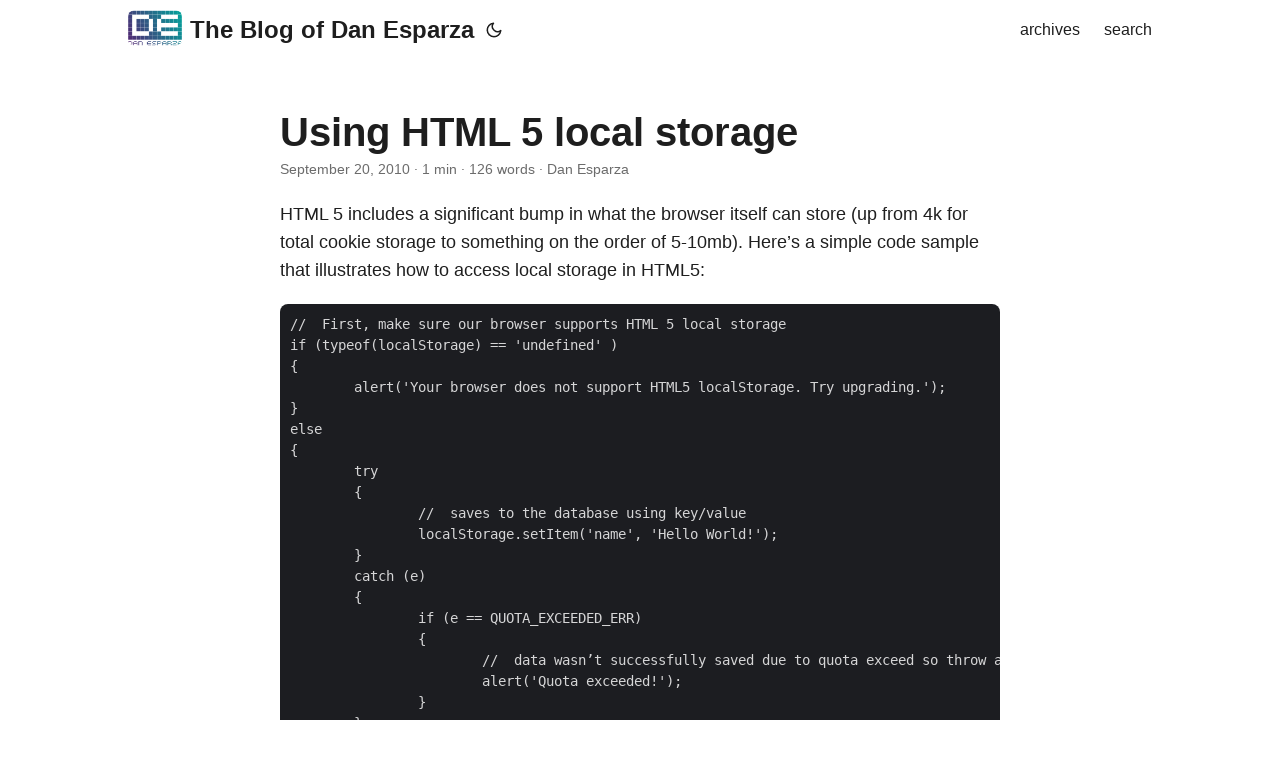

--- FILE ---
content_type: text/html; charset=utf-8
request_url: https://www.danesparza.net/2010/09/using-html-5-local-storage/
body_size: 6342
content:
<!doctype html><html lang=en dir=auto><head><meta charset=utf-8><meta http-equiv=X-UA-Compatible content="IE=edge"><meta name=viewport content="width=device-width,initial-scale=1,shrink-to-fit=no"><meta name=robots content="index, follow"><title>Using HTML 5 local storage | The Blog of Dan Esparza</title>
<meta name=keywords content><meta name=description content="HTML 5 includes a significant bump in what the browser itself can store (up from 4k for total cookie storage to something on the order of 5-10mb). Here&rsquo;s a simple code sample that illustrates how to access local storage in HTML5:
// First, make sure our browser supports HTML 5 local storage if (typeof(localStorage) == 'undefined' ) { alert('Your browser does not support HTML5 localStorage. Try upgrading.'); } else { try { // saves to the database using key/value localStorage."><meta name=author content="Dan Esparza"><link rel=canonical href=https://www.danesparza.net/2010/09/using-html-5-local-storage/><link crossorigin=anonymous href=/assets/css/stylesheet.b609c58d5c11bb90b1a54e04005d74ad1ddf22165eb79f5533967e57df9c3b50.css integrity="sha256-tgnFjVwRu5CxpU4EAF10rR3fIhZet59VM5Z+V9+cO1A=" rel="preload stylesheet" as=style><link rel=icon href=https://www.danesparza.net/favicon.png><link rel=icon type=image/png sizes=16x16 href=https://www.danesparza.net/favicon-16x16.png><link rel=icon type=image/png sizes=32x32 href=https://www.danesparza.net/favicon-32x32.png><link rel=apple-touch-icon href=https://www.danesparza.net/apple-touch-icon-144-precomposed.png><link rel=mask-icon href=https://www.danesparza.net/safari-pinned-tab.svg><meta name=theme-color content="#2e2e33"><meta name=msapplication-TileColor content="#2e2e33"><noscript><style>#theme-toggle,.top-link{display:none}</style><style>@media(prefers-color-scheme:dark){:root{--theme:rgb(29, 30, 32);--entry:rgb(46, 46, 51);--primary:rgb(218, 218, 219);--secondary:rgb(155, 156, 157);--tertiary:rgb(65, 66, 68);--content:rgb(196, 196, 197);--code-block-bg:rgb(46, 46, 51);--code-bg:rgb(55, 56, 62);--border:rgb(51, 51, 51)}.list{background:var(--theme)}.list:not(.dark)::-webkit-scrollbar-track{background:0 0}.list:not(.dark)::-webkit-scrollbar-thumb{border-color:var(--theme)}}</style></noscript><script async src="https://www.googletagmanager.com/gtag/js?id=G-TFXLP6XXZW"></script><script>var doNotTrack=!1;if(!doNotTrack){window.dataLayer=window.dataLayer||[];function gtag(){dataLayer.push(arguments)}gtag("js",new Date),gtag("config","G-TFXLP6XXZW",{anonymize_ip:!1})}</script><meta property="og:title" content="Using HTML 5 local storage"><meta property="og:description" content="HTML 5 includes a significant bump in what the browser itself can store (up from 4k for total cookie storage to something on the order of 5-10mb). Here&rsquo;s a simple code sample that illustrates how to access local storage in HTML5:
// First, make sure our browser supports HTML 5 local storage if (typeof(localStorage) == 'undefined' ) { alert('Your browser does not support HTML5 localStorage. Try upgrading.'); } else { try { // saves to the database using key/value localStorage."><meta property="og:type" content="article"><meta property="og:url" content="https://www.danesparza.net/2010/09/using-html-5-local-storage/"><meta property="og:image" content="https://www.danesparza.net/%3Clink%20or%20path%20of%20image%20for%20opengraph,%20twitter-cards%3E"><meta property="article:section" content="posts"><meta property="article:published_time" content="2010-09-20T00:00:00+00:00"><meta property="article:modified_time" content="2010-09-20T00:00:00+00:00"><meta property="og:site_name" content="danesparza.net"><meta name=twitter:card content="summary_large_image"><meta name=twitter:image content="https://www.danesparza.net/%3Clink%20or%20path%20of%20image%20for%20opengraph,%20twitter-cards%3E"><meta name=twitter:title content="Using HTML 5 local storage"><meta name=twitter:description content="HTML 5 includes a significant bump in what the browser itself can store (up from 4k for total cookie storage to something on the order of 5-10mb). Here&rsquo;s a simple code sample that illustrates how to access local storage in HTML5:
// First, make sure our browser supports HTML 5 local storage if (typeof(localStorage) == 'undefined' ) { alert('Your browser does not support HTML5 localStorage. Try upgrading.'); } else { try { // saves to the database using key/value localStorage."><script type=application/ld+json>{"@context":"https://schema.org","@type":"BreadcrumbList","itemListElement":[{"@type":"ListItem","position":1,"name":"Posts","item":"https://www.danesparza.net/posts/"},{"@type":"ListItem","position":2,"name":"Using HTML 5 local storage","item":"https://www.danesparza.net/2010/09/using-html-5-local-storage/"}]}</script><script type=application/ld+json>{"@context":"https://schema.org","@type":"BlogPosting","headline":"Using HTML 5 local storage","name":"Using HTML 5 local storage","description":"HTML 5 includes a significant bump in what the browser itself can store (up from 4k for total cookie storage to something on the order of 5-10mb). Here\u0026rsquo;s a simple code sample that illustrates how to access local storage in HTML5:\n// First, make sure our browser supports HTML 5 local storage if (typeof(localStorage) == 'undefined' ) { alert('Your browser does not support HTML5 localStorage. Try upgrading.'); } else { try { // saves to the database using key/value localStorage.","keywords":[],"articleBody":"HTML 5 includes a significant bump in what the browser itself can store (up from 4k for total cookie storage to something on the order of 5-10mb). Here’s a simple code sample that illustrates how to access local storage in HTML5:\n// First, make sure our browser supports HTML 5 local storage if (typeof(localStorage) == 'undefined' ) { alert('Your browser does not support HTML5 localStorage. Try upgrading.'); } else { try { // saves to the database using key/value localStorage.setItem('name', 'Hello World!'); } catch (e) { if (e == QUOTA_EXCEEDED_ERR) { // data wasn’t successfully saved due to quota exceed so throw an error alert('Quota exceeded!'); } } // Write out the item from local storage: document.write(localStorage.getItem('name')); //deletes the matching item from the database localStorage.removeItem('name'); } ","wordCount":"126","inLanguage":"en","datePublished":"2010-09-20T00:00:00Z","dateModified":"2010-09-20T00:00:00Z","author":{"@type":"Person","name":"Dan Esparza"},"mainEntityOfPage":{"@type":"WebPage","@id":"https://www.danesparza.net/2010/09/using-html-5-local-storage/"},"publisher":{"@type":"Organization","name":"The Blog of Dan Esparza","logo":{"@type":"ImageObject","url":"https://www.danesparza.net/favicon.png"}}}</script></head><body id=top><script>localStorage.getItem("pref-theme")==="dark"?document.body.classList.add("dark"):localStorage.getItem("pref-theme")==="light"?document.body.classList.remove("dark"):window.matchMedia("(prefers-color-scheme: dark)").matches&&document.body.classList.add("dark")</script><header class=header><nav class=nav><div class=logo><a href=https://www.danesparza.net/ accesskey=h title="The Blog of Dan Esparza (Alt + H)"><img src=https://www.danesparza.net/img/logo.png alt aria-label=logo height=35>The Blog of Dan Esparza</a><div class=logo-switches><button id=theme-toggle accesskey=t title="(Alt + T)"><svg id="moon" xmlns="http://www.w3.org/2000/svg" width="24" height="18" viewBox="0 0 24 24" fill="none" stroke="currentcolor" stroke-width="2" stroke-linecap="round" stroke-linejoin="round"><path d="M21 12.79A9 9 0 1111.21 3 7 7 0 0021 12.79z"/></svg><svg id="sun" xmlns="http://www.w3.org/2000/svg" width="24" height="18" viewBox="0 0 24 24" fill="none" stroke="currentcolor" stroke-width="2" stroke-linecap="round" stroke-linejoin="round"><circle cx="12" cy="12" r="5"/><line x1="12" y1="1" x2="12" y2="3"/><line x1="12" y1="21" x2="12" y2="23"/><line x1="4.22" y1="4.22" x2="5.64" y2="5.64"/><line x1="18.36" y1="18.36" x2="19.78" y2="19.78"/><line x1="1" y1="12" x2="3" y2="12"/><line x1="21" y1="12" x2="23" y2="12"/><line x1="4.22" y1="19.78" x2="5.64" y2="18.36"/><line x1="18.36" y1="5.64" x2="19.78" y2="4.22"/></svg></button></div></div><ul id=menu><li><a href=https://www.danesparza.net/archives/ title=archives><span>archives</span></a></li><li><a href=https://www.danesparza.net/search/ title="search (Alt + /)" accesskey=/><span>search</span></a></li></ul></nav></header><main class=main><article class=post-single><header class=post-header><h1 class="post-title entry-hint-parent">Using HTML 5 local storage</h1><div class=post-meta><span title='2010-09-20 00:00:00 +0000 UTC'>September 20, 2010</span>&nbsp;·&nbsp;1 min&nbsp;·&nbsp;126 words&nbsp;·&nbsp;Dan Esparza</div></header><div class=post-content><p>HTML 5 includes a significant bump in what the browser itself can store (up from 4k for total cookie storage to something on the order of 5-10mb). Here&rsquo;s a simple code sample that illustrates how to access local storage in HTML5:</p><pre><code>//  First, make sure our browser supports HTML 5 local storage
if (typeof(localStorage) == 'undefined' ) 
{
	alert('Your browser does not support HTML5 localStorage. Try upgrading.');
}
else 
{
	try 
	{
		//  saves to the database using key/value
		localStorage.setItem('name', 'Hello World!'); 
	} 
	catch (e) 
	{
		if (e == QUOTA_EXCEEDED_ERR)
		{
			//  data wasn’t successfully saved due to quota exceed so throw an error
			alert('Quota exceeded!'); 
		}
	}

	//  Write out the item from local storage:
	document.write(localStorage.getItem('name')); 

	//deletes the matching item from the database
	localStorage.removeItem('name'); 
}
</code></pre></div><footer class=post-footer><ul class=post-tags></ul><ul class=share-buttons><li><a target=_blank rel="noopener noreferrer" aria-label="share Using HTML 5 local storage on x" href="https://x.com/intent/tweet/?text=Using%20HTML%205%20local%20storage&amp;url=https%3a%2f%2fwww.danesparza.net%2f2010%2f09%2fusing-html-5-local-storage%2f&amp;hashtags="><svg viewBox="0 0 512 512" height="30" width="30" fill="currentcolor"><path d="M512 62.554V449.446C512 483.97 483.97 512 449.446 512H62.554C28.03 512 0 483.97.0 449.446V62.554C0 28.03 28.029.0 62.554.0H449.446C483.971.0 512 28.03 512 62.554zM269.951 190.75 182.567 75.216H56L207.216 272.95 63.9 436.783h61.366L235.9 310.383l96.667 126.4H456L298.367 228.367l134-153.151H371.033zM127.633 110h36.468l219.38 290.065H349.5z"/></svg></a></li><li><a target=_blank rel="noopener noreferrer" aria-label="share Using HTML 5 local storage on linkedin" href="https://www.linkedin.com/shareArticle?mini=true&amp;url=https%3a%2f%2fwww.danesparza.net%2f2010%2f09%2fusing-html-5-local-storage%2f&amp;title=Using%20HTML%205%20local%20storage&amp;summary=Using%20HTML%205%20local%20storage&amp;source=https%3a%2f%2fwww.danesparza.net%2f2010%2f09%2fusing-html-5-local-storage%2f"><svg viewBox="0 0 512 512" height="30" width="30" fill="currentcolor"><path d="M449.446.0C483.971.0 512 28.03 512 62.554v386.892C512 483.97 483.97 512 449.446 512H62.554c-34.524.0-62.554-28.03-62.554-62.554V62.554c0-34.524 28.029-62.554 62.554-62.554h386.892zM160.461 423.278V197.561h-75.04v225.717h75.04zm270.539.0V293.839c0-69.333-37.018-101.586-86.381-101.586-39.804.0-57.634 21.891-67.617 37.266v-31.958h-75.021c.995 21.181.0 225.717.0 225.717h75.02V297.222c0-6.748.486-13.492 2.474-18.315 5.414-13.475 17.767-27.434 38.494-27.434 27.135.0 38.007 20.707 38.007 51.037v120.768H431zM123.448 88.722C97.774 88.722 81 105.601 81 127.724c0 21.658 16.264 39.002 41.455 39.002h.484c26.165.0 42.452-17.344 42.452-39.002-.485-22.092-16.241-38.954-41.943-39.002z"/></svg></a></li><li><a target=_blank rel="noopener noreferrer" aria-label="share Using HTML 5 local storage on reddit" href="https://reddit.com/submit?url=https%3a%2f%2fwww.danesparza.net%2f2010%2f09%2fusing-html-5-local-storage%2f&title=Using%20HTML%205%20local%20storage"><svg viewBox="0 0 512 512" height="30" width="30" fill="currentcolor"><path d="M449.446.0C483.971.0 512 28.03 512 62.554v386.892C512 483.97 483.97 512 449.446 512H62.554c-34.524.0-62.554-28.03-62.554-62.554V62.554c0-34.524 28.029-62.554 62.554-62.554h386.892zM446 265.638c0-22.964-18.616-41.58-41.58-41.58-11.211.0-21.361 4.457-28.841 11.666-28.424-20.508-67.586-33.757-111.204-35.278l18.941-89.121 61.884 13.157c.756 15.734 13.642 28.29 29.56 28.29 16.407.0 29.706-13.299 29.706-29.701.0-16.403-13.299-29.702-29.706-29.702-11.666.0-21.657 6.792-26.515 16.578l-69.105-14.69c-1.922-.418-3.939-.042-5.585 1.036-1.658 1.073-2.811 2.761-3.224 4.686l-21.152 99.438c-44.258 1.228-84.046 14.494-112.837 35.232-7.468-7.164-17.589-11.591-28.757-11.591-22.965.0-41.585 18.616-41.585 41.58.0 16.896 10.095 31.41 24.568 37.918-.639 4.135-.99 8.328-.99 12.576.0 63.977 74.469 115.836 166.33 115.836s166.334-51.859 166.334-115.836c0-4.218-.347-8.387-.977-12.493 14.564-6.47 24.735-21.034 24.735-38.001zM326.526 373.831c-20.27 20.241-59.115 21.816-70.534 21.816-11.428.0-50.277-1.575-70.522-21.82-3.007-3.008-3.007-7.882.0-10.889 3.003-2.999 7.882-3.003 10.885.0 12.777 12.781 40.11 17.317 59.637 17.317 19.522.0 46.86-4.536 59.657-17.321 3.016-2.999 7.886-2.995 10.885.008 3.008 3.011 3.003 7.882-.008 10.889zm-5.23-48.781c-16.373.0-29.701-13.324-29.701-29.698.0-16.381 13.328-29.714 29.701-29.714 16.378.0 29.706 13.333 29.706 29.714.0 16.374-13.328 29.698-29.706 29.698zM160.91 295.348c0-16.381 13.328-29.71 29.714-29.71 16.369.0 29.689 13.329 29.689 29.71.0 16.373-13.32 29.693-29.689 29.693-16.386.0-29.714-13.32-29.714-29.693z"/></svg></a></li><li><a target=_blank rel="noopener noreferrer" aria-label="share Using HTML 5 local storage on facebook" href="https://facebook.com/sharer/sharer.php?u=https%3a%2f%2fwww.danesparza.net%2f2010%2f09%2fusing-html-5-local-storage%2f"><svg viewBox="0 0 512 512" height="30" width="30" fill="currentcolor"><path d="M449.446.0C483.971.0 512 28.03 512 62.554v386.892C512 483.97 483.97 512 449.446 512H342.978V319.085h66.6l12.672-82.621h-79.272v-53.617c0-22.603 11.073-44.636 46.58-44.636H425.6v-70.34s-32.71-5.582-63.982-5.582c-65.288.0-107.96 39.569-107.96 111.204v62.971h-72.573v82.621h72.573V512h-191.104c-34.524.0-62.554-28.03-62.554-62.554V62.554c0-34.524 28.029-62.554 62.554-62.554h386.892z"/></svg></a></li><li><a target=_blank rel="noopener noreferrer" aria-label="share Using HTML 5 local storage on whatsapp" href="https://api.whatsapp.com/send?text=Using%20HTML%205%20local%20storage%20-%20https%3a%2f%2fwww.danesparza.net%2f2010%2f09%2fusing-html-5-local-storage%2f"><svg viewBox="0 0 512 512" height="30" width="30" fill="currentcolor"><path d="M449.446.0C483.971.0 512 28.03 512 62.554v386.892C512 483.97 483.97 512 449.446 512H62.554c-34.524.0-62.554-28.03-62.554-62.554V62.554c0-34.524 28.029-62.554 62.554-62.554h386.892zm-58.673 127.703c-33.842-33.881-78.847-52.548-126.798-52.568-98.799.0-179.21 80.405-179.249 179.234-.013 31.593 8.241 62.428 23.927 89.612l-25.429 92.884 95.021-24.925c26.181 14.28 55.659 21.807 85.658 21.816h.074c98.789.0 179.206-80.413 179.247-179.243.018-47.895-18.61-92.93-52.451-126.81zM263.976 403.485h-.06c-26.734-.01-52.954-7.193-75.828-20.767l-5.441-3.229-56.386 14.792 15.05-54.977-3.542-5.637c-14.913-23.72-22.791-51.136-22.779-79.287.033-82.142 66.867-148.971 149.046-148.971 39.793.014 77.199 15.531 105.329 43.692 28.128 28.16 43.609 65.592 43.594 105.4-.034 82.149-66.866 148.983-148.983 148.984zm81.721-111.581c-4.479-2.242-26.499-13.075-30.604-14.571-4.105-1.495-7.091-2.241-10.077 2.241-2.986 4.483-11.569 14.572-14.182 17.562-2.612 2.988-5.225 3.364-9.703 1.12-4.479-2.241-18.91-6.97-36.017-22.23C231.8 264.15 222.81 249.484 220.198 245s-.279-6.908 1.963-9.14c2.016-2.007 4.48-5.232 6.719-7.847 2.24-2.615 2.986-4.484 4.479-7.472 1.493-2.99.747-5.604-.374-7.846-1.119-2.241-10.077-24.288-13.809-33.256-3.635-8.733-7.327-7.55-10.077-7.688-2.609-.13-5.598-.158-8.583-.158-2.986.0-7.839 1.121-11.944 5.604-4.105 4.484-15.675 15.32-15.675 37.364.0 22.046 16.048 43.342 18.287 46.332 2.24 2.99 31.582 48.227 76.511 67.627 10.685 4.615 19.028 7.371 25.533 9.434 10.728 3.41 20.492 2.929 28.209 1.775 8.605-1.285 26.499-10.833 30.231-21.295 3.732-10.464 3.732-19.431 2.612-21.298-1.119-1.869-4.105-2.99-8.583-5.232z"/></svg></a></li><li><a target=_blank rel="noopener noreferrer" aria-label="share Using HTML 5 local storage on telegram" href="https://telegram.me/share/url?text=Using%20HTML%205%20local%20storage&amp;url=https%3a%2f%2fwww.danesparza.net%2f2010%2f09%2fusing-html-5-local-storage%2f"><svg viewBox="2 2 28 28" height="30" width="30" fill="currentcolor"><path d="M26.49 29.86H5.5a3.37 3.37.0 01-2.47-1 3.35 3.35.0 01-1-2.47V5.48A3.36 3.36.0 013 3 3.37 3.37.0 015.5 2h21A3.38 3.38.0 0129 3a3.36 3.36.0 011 2.46V26.37a3.35 3.35.0 01-1 2.47 3.38 3.38.0 01-2.51 1.02zm-5.38-6.71a.79.79.0 00.85-.66L24.73 9.24a.55.55.0 00-.18-.46.62.62.0 00-.41-.17q-.08.0-16.53 6.11a.59.59.0 00-.41.59.57.57.0 00.43.52l4 1.24 1.61 4.83a.62.62.0 00.63.43.56.56.0 00.4-.17L16.54 20l4.09 3A.9.9.0 0021.11 23.15zM13.8 20.71l-1.21-4q8.72-5.55 8.78-5.55c.15.0.23.0.23.16a.18.18.0 010 .06s-2.51 2.3-7.52 6.8z"/></svg></a></li><li><a target=_blank rel="noopener noreferrer" aria-label="share Using HTML 5 local storage on ycombinator" href="https://news.ycombinator.com/submitlink?t=Using%20HTML%205%20local%20storage&u=https%3a%2f%2fwww.danesparza.net%2f2010%2f09%2fusing-html-5-local-storage%2f"><svg width="30" height="30" viewBox="0 0 512 512" fill="currentcolor" xmlns:inkscape="http://www.inkscape.org/namespaces/inkscape"><path d="M449.446.0C483.971.0 512 28.03 512 62.554V449.446C512 483.97 483.97 512 449.446 512H62.554C28.03 512 0 483.97.0 449.446V62.554C0 28.03 28.029.0 62.554.0H449.446zM183.8767 87.9921h-62.034L230.6673 292.4508V424.0079h50.6655V292.4508L390.1575 87.9921H328.1233L256 238.2489z"/></svg></a></li></ul></footer></article></main><footer class=footer><span>&copy; 2025 <a href=https://www.danesparza.net/>The Blog of Dan Esparza</a></span>
<span>Powered by
<a href=https://gohugo.io/ rel="noopener noreferrer" target=_blank>Hugo</a> &
        <a href=https://github.com/adityatelange/hugo-PaperMod/ rel=noopener target=_blank>PaperMod</a></span></footer><a href=#top aria-label="go to top" title="Go to Top (Alt + G)" class=top-link id=top-link accesskey=g><svg xmlns="http://www.w3.org/2000/svg" viewBox="0 0 12 6" fill="currentcolor"><path d="M12 6H0l6-6z"/></svg></a><script>let menu=document.getElementById("menu");menu&&(menu.scrollLeft=localStorage.getItem("menu-scroll-position"),menu.onscroll=function(){localStorage.setItem("menu-scroll-position",menu.scrollLeft)}),document.querySelectorAll('a[href^="#"]').forEach(e=>{e.addEventListener("click",function(e){e.preventDefault();var t=this.getAttribute("href").substr(1);window.matchMedia("(prefers-reduced-motion: reduce)").matches?document.querySelector(`[id='${decodeURIComponent(t)}']`).scrollIntoView():document.querySelector(`[id='${decodeURIComponent(t)}']`).scrollIntoView({behavior:"smooth"}),t==="top"?history.replaceState(null,null," "):history.pushState(null,null,`#${t}`)})})</script><script>var mybutton=document.getElementById("top-link");window.onscroll=function(){document.body.scrollTop>800||document.documentElement.scrollTop>800?(mybutton.style.visibility="visible",mybutton.style.opacity="1"):(mybutton.style.visibility="hidden",mybutton.style.opacity="0")}</script><script>document.getElementById("theme-toggle").addEventListener("click",()=>{document.body.className.includes("dark")?(document.body.classList.remove("dark"),localStorage.setItem("pref-theme","light")):(document.body.classList.add("dark"),localStorage.setItem("pref-theme","dark"))})</script><script>document.querySelectorAll("pre > code").forEach(e=>{const n=e.parentNode.parentNode,t=document.createElement("button");t.classList.add("copy-code"),t.innerHTML="copy";function s(){t.innerHTML="copied!",setTimeout(()=>{t.innerHTML="copy"},2e3)}t.addEventListener("click",t=>{if("clipboard"in navigator){navigator.clipboard.writeText(e.textContent),s();return}const n=document.createRange();n.selectNodeContents(e);const o=window.getSelection();o.removeAllRanges(),o.addRange(n);try{document.execCommand("copy"),s()}catch{}o.removeRange(n)}),n.classList.contains("highlight")?n.appendChild(t):n.parentNode.firstChild==n||(e.parentNode.parentNode.parentNode.parentNode.parentNode.nodeName=="TABLE"?e.parentNode.parentNode.parentNode.parentNode.parentNode.appendChild(t):e.parentNode.appendChild(t))})</script></body></html>